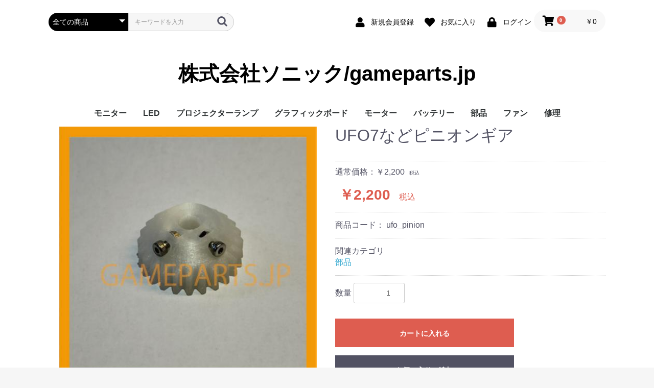

--- FILE ---
content_type: text/html; charset=UTF-8
request_url: https://www.gameparts.jp/ec-cube/products/detail/5
body_size: 5751
content:
<!doctype html>
<html lang="ja">
<head prefix="og: http://ogp.me/ns# fb: http://ogp.me/ns/fb# product: http://ogp.me/ns/product#">
    <meta charset="utf-8">
    <meta name="viewport" content="width=device-width, initial-scale=1, shrink-to-fit=no">
    <meta name="eccube-csrf-token" content="hQoIx_gBh2fC8-0f0Ncb7gvBcUHUC4obU6iw0JiGEv8">
    <title>株式会社ソニック/gameparts.jp / UFO7などピニオンギア</title>
                            <meta property="og:title" content="UFO7などピニオンギア" />
    <meta property="og:image" content="https://www.gameparts.jp/ec-cube/html/upload/save_image/0518161249_62849c71e408c.jpg" />
    <meta property="product:price:amount" content="2200"/>
    <meta property="product:price:currency" content="JPY"/>
    <meta property="product:product_link" content="https://www.gameparts.jp/ec-cube/products/detail/5"/>
    <meta property="product:retailer_title" content="株式会社ソニック/gameparts.jp"/>
    
<meta property="og:type" content="og:product"/>
<meta property="og:site_name" content="株式会社ソニック/gameparts.jp"/>
    <meta name="description" content="UFO7などZ軸用ピニオンギア">
    <meta property="og:description" content="UFO7などZ軸用ピニオンギア"/>
    <meta property="og:url" content="https://www.gameparts.jp/ec-cube/products/detail/5"/>
    <link rel="canonical" href="https://www.gameparts.jp/ec-cube/products/detail/5"/>

                    <link rel="icon" href="/ec-cube/html/user_data/assets/img/common/favicon.ico">
    <link rel="stylesheet" href="https://stackpath.bootstrapcdn.com/bootstrap/3.4.1/css/bootstrap.min.css" integrity="sha384-HSMxcRTRxnN+Bdg0JdbxYKrThecOKuH5zCYotlSAcp1+c8xmyTe9GYg1l9a69psu" crossorigin="anonymous">
    <link rel="stylesheet" href="https://use.fontawesome.com/releases/v5.3.1/css/all.css" integrity="sha384-mzrmE5qonljUremFsqc01SB46JvROS7bZs3IO2EmfFsd15uHvIt+Y8vEf7N7fWAU" crossorigin="anonymous">
    <link rel="stylesheet" href="//cdn.jsdelivr.net/jquery.slick/1.6.0/slick.css">
    <link rel="stylesheet" href="/ec-cube/html/template/default/assets/css/style.css">
        <style>

        .slick-slider {
            margin-bottom: 30px;
        }

        .slick-dots {
            position: absolute;
            bottom: -45px;
            display: block;
            width: 100%;
            padding: 0;
            list-style: none;
            text-align: center;
        }

        .slick-dots li {
            position: relative;
            display: inline-block;
            width: 20px;
            height: 20px;
            margin: 0 5px;
            padding: 0;

            cursor: pointer;
        }

        .slick-dots li button {
            font-size: 0;
            line-height: 0;
            display: block;
            width: 20px;
            height: 20px;
            padding: 5px;
            cursor: pointer;
            color: transparent;
            border: 0;
            outline: none;
            background: transparent;
        }

        .slick-dots li button:hover,
        .slick-dots li button:focus {
            outline: none;
        }

        .slick-dots li button:hover:before,
        .slick-dots li button:focus:before {
            opacity: 1;
        }

        .slick-dots li button:before {
            content: " ";
            line-height: 20px;
            position: absolute;
            top: 0;
            left: 0;
            width: 12px;
            height: 12px;
            text-align: center;
            opacity: .25;
            background-color: black;
            border-radius: 50%;

        }

        .slick-dots li.slick-active button:before {
            opacity: .75;
            background-color: black;
        }

        .slick-dots li button.thumbnail img {
            width: 0;
            height: 0;
        }

    </style>
    <script src="https://code.jquery.com/jquery-3.5.1.min.js" integrity="sha256-9/aliU8dGd2tb6OSsuzixeV4y/faTqgFtohetphbbj0=" crossorigin="anonymous"></script>
    <script>
        $(function() {
            $.ajaxSetup({
                'headers': {
                    'ECCUBE-CSRF-TOKEN': $('meta[name="eccube-csrf-token"]').attr('content')
                }
            });
        });
    </script>
                    <link rel="stylesheet" href="/ec-cube/html/user_data/assets/css/customize.css">
</head>
<body id="page_product_detail" class="product_page">

<div class="ec-layoutRole">
                <div class="ec-layoutRole__header">
                <!-- ▼ヘッダー(商品検索・ログインナビ・カート) -->
            <div class="ec-headerNaviRole">
    <div class="ec-headerNaviRole__left">
        <div class="ec-headerNaviRole__search">
            
<div class="ec-headerSearch">
    <form method="get" class="searchform" action="/ec-cube/products/list">
        <div class="ec-headerSearch__category">
            <div class="ec-select ec-select_search">
                            <select name="category_id" class="category_id"><option value="">全ての商品</option><option value="12">モニター</option><option value="11">LED</option><option value="1">プロジェクターランプ</option><option value="9">グラフィックボード</option><option value="8">モーター</option><option value="7">バッテリー</option><option value="2">部品</option><option value="5">ファン</option><option value="10">修理</option></select>
    
            </div>
        </div>
        <div class="ec-headerSearch__keyword">
            <div class="ec-input">
                <input type="search" name="name" maxlength="50" class="search-name" placeholder="キーワードを入力" />
                <button class="ec-headerSearch__keywordBtn" type="submit">
                    <div class="ec-icon">
                        <img src="/ec-cube/html/template/default/assets/icon/search-dark.svg" alt="">
                    </div>
                </button>
            </div>
        </div>
    </form>
</div>

        </div>
        <div class="ec-headerRole__navSP">
            
<div class="ec-headerNavSP">
    <i class="fas fa-bars"></i>
</div>
        </div>
    </div>
    <div class="ec-headerNaviRole__right">
        <div class="ec-headerNaviRole__nav">
            
<div class="ec-headerNav">
            <div class="ec-headerNav__item">
            <a href="https://www.gameparts.jp/ec-cube/entry">
                <i class="ec-headerNav__itemIcon fas fa-user fa-fw"></i>
                <span class="ec-headerNav__itemLink">新規会員登録</span>
            </a>
        </div>
                    <div class="ec-headerNav__item">
                <a href="https://www.gameparts.jp/ec-cube/mypage/favorite">
                    <i class="ec-headerNav__itemIcon fas fa-heart fa-fw"></i>
                    <span class="ec-headerNav__itemLink">お気に入り</span>
                </a>
            </div>
                <div class="ec-headerNav__item">
            <a href="https://www.gameparts.jp/ec-cube/mypage/login">
                <i class="ec-headerNav__itemIcon fas fa-lock fa-fw"></i>
                <span class="ec-headerNav__itemLink">ログイン</span>
            </a>
        </div>
    </div>

        </div>
        <div class="ec-headerRole__cart">
            <div class="ec-cartNaviWrap">
    <div class="ec-cartNavi">
        <i class="ec-cartNavi__icon fas fa-shopping-cart">
            <span class="ec-cartNavi__badge">0</span>
        </i>
        <div class="ec-cartNavi__label">
            <div class="ec-cartNavi__price">￥0</div>
        </div>
    </div>
            <div class="ec-cartNaviNull">
            <div class="ec-cartNaviNull__message">
                <p>現在カート内に商品はございません。</p>
            </div>
        </div>
    </div>

        </div>
    </div>
</div>

        <!-- ▲ヘッダー(商品検索・ログインナビ・カート) -->
    <!-- ▼ロゴ -->
            <div class="ec-headerRole">
    <div class="ec-headerRole__title">
        <div class="ec-headerTitle">
            <div class="ec-headerTitle__title">
                <h1>
                    <a href="https://www.gameparts.jp/ec-cube/">
                        株式会社ソニック/gameparts.jp
                    </a>
                </h1>
            </div>
        </div>
    </div>
</div>

        <!-- ▲ロゴ -->
    <!-- ▼カテゴリナビ(PC) -->
            


<div class="ec-categoryNaviRole">
    <div class="ec-itemNav">
        <ul class="ec-itemNav__nav">
                            <li>
                            <a href="https://www.gameparts.jp/ec-cube/products/list?category_id=12">
        モニター
    </a>
    
                </li>
                            <li>
                            <a href="https://www.gameparts.jp/ec-cube/products/list?category_id=11">
        LED
    </a>
    
                </li>
                            <li>
                            <a href="https://www.gameparts.jp/ec-cube/products/list?category_id=1">
        プロジェクターランプ
    </a>
    
                </li>
                            <li>
                            <a href="https://www.gameparts.jp/ec-cube/products/list?category_id=9">
        グラフィックボード
    </a>
    
                </li>
                            <li>
                            <a href="https://www.gameparts.jp/ec-cube/products/list?category_id=8">
        モーター
    </a>
    
                </li>
                            <li>
                            <a href="https://www.gameparts.jp/ec-cube/products/list?category_id=7">
        バッテリー
    </a>
    
                </li>
                            <li>
                            <a href="https://www.gameparts.jp/ec-cube/products/list?category_id=2">
        部品
    </a>
    
                </li>
                            <li>
                            <a href="https://www.gameparts.jp/ec-cube/products/list?category_id=5">
        ファン
    </a>
    
                </li>
                            <li>
                            <a href="https://www.gameparts.jp/ec-cube/products/list?category_id=10">
        修理
    </a>
    
                </li>
                    </ul>
    </div>
</div>
        <!-- ▲カテゴリナビ(PC) -->

        </div>
    
        
    <div class="ec-layoutRole__contents">
                
                
        <div class="ec-layoutRole__main">
                        
                            <div class="ec-productRole">
        <div class="ec-grid2">
            <div class="ec-grid2__cell">
                <div class="ec-sliderItemRole">

                    <div class="item_visual">
                                                    <div class="slide-item"><img src="/ec-cube/html/upload/save_image/0518161249_62849c71e408c.jpg" alt="UFO7などピニオンギア"></div>
                                            </div>
                    <div class="item_nav">
                                                    <div class="slideThumb" data-index="0"><img src="/ec-cube/html/upload/save_image/0518161249_62849c71e408c.jpg" alt=""></div>
                                            </div>
                </div>
            </div>
            <div class="ec-grid2__cell">
                <div class="ec-productRole__profile">
                                        <div class="ec-productRole__title">
                        <h2 class="ec-headingTitle">UFO7などピニオンギア</h2>
                    </div>
                                        <ul class="ec-productRole__tags">
                                            </ul>
                                                                                            <span class="ec-productRole__priceRegularPrice">通常価格：￥2,200</span>
                            <span class="ec-productRole__priceRegularTax">税込</span>
                                                                                    <div class="ec-productRole__price">
                                                    <div class="ec-price">
                                <span class="ec-price__price">￥2,200</span>
                                <span class="ec-price__tax">税込</span>
                            </div>
                                            </div>
                                                                <div class="ec-productRole__code">
                            商品コード： <span class="product-code-default">ufo_pinion</span>
                        </div>
                                                                                    <div class="ec-productRole__category">
                            <div>関連カテゴリ</div>
                                                            <ul>
                                    <li>
                                                                                    <a href="https://www.gameparts.jp/ec-cube/products/list?category_id=2">部品</a>                                    </li>
                                </ul>
                                                    </div>
                                        <form action="https://www.gameparts.jp/ec-cube/products/add_cart/5" method="post" id="form1" name="form1">
                                                    <div class="ec-productRole__actions">
                                                                <div class="ec-numberInput"><span>数量</span>
                                    <input type="number" id="quantity" name="quantity" required="required" min="1" maxlength="9" class="form-control" value="1" />
                                    
                                </div>
                            </div>
                            <div class="ec-productRole__btn">
                                <button type="submit" class="ec-blockBtn--action add-cart">
                                    カートに入れる
                                </button>
                            </div>
                        
                        <input type="hidden" id="product_id" name="product_id" value="5" /><input type="hidden" id="ProductClass" name="ProductClass" value="14" /><input type="hidden" id="_token" name="_token" value="lPrPaEZwopKsHDf8vKyEQ2XuACvFQoMiiTZADhCNk4U" />
                    </form>
                    <div class="ec-modal">
                        <div class="ec-modal-overlay">
                            <div class="ec-modal-wrap">
                                <span class="ec-modal-close"><span class="ec-icon"><img src="/ec-cube/html/template/default/assets/icon/cross-dark.svg" alt=""/></span></span>
                                <div id="ec-modal-header" class="text-center">カートに追加しました。</div>
                                <div class="ec-modal-box">
                                    <div class="ec-role">
                                        <span class="ec-inlineBtn--cancel">お買い物を続ける</span>
                                        <a href="https://www.gameparts.jp/ec-cube/cart" class="ec-inlineBtn--action">カートへ進む</a>
                                    </div>
                                </div>
                            </div>
                        </div>
                    </div>
                                            <form action="https://www.gameparts.jp/ec-cube/products/add_favorite/5" method="post">
                            <div class="ec-productRole__btn">
                                                                    <button type="submit" id="favorite" class="ec-blockBtn--cancel">
                                        お気に入りに追加
                                    </button>
                                                            </div>
                        </form>
                                        <div class="ec-productRole__description">UFO7などZ軸用ピニオンギア
                    </div>
                </div>
            </div>
        </div>
            </div>

                                </div>

                    </div>

        
                <div class="ec-layoutRole__footer">
                <!-- ▼フッター -->
            <div class="ec-footerRole">
    <div class="ec-footerRole__inner">
        <ul class="ec-footerNavi">
            <li class="ec-footerNavi__link">
                <a href="https://www.gameparts.jp/ec-cube/help/about">当サイトについて</a>
            </li>
            <li class="ec-footerNavi__link">
                <a href="https://www.gameparts.jp/ec-cube/help/privacy">プライバシーポリシー</a>
            </li>
            <li class="ec-footerNavi__link">
                <a href="https://www.gameparts.jp/ec-cube/help/tradelaw">特定商取引法に基づく表記</a>
            </li>
            <li class="ec-footerNavi__link">
                <a href="https://www.gameparts.jp/ec-cube/contact">お問い合わせ</a>
            </li>
        </ul>
        <div class="ec-footerTitle">
            <div class="ec-footerTitle__logo">
                <a href="https://www.gameparts.jp/ec-cube/">株式会社ソニック/gameparts.jp</a>
            </div>
            <div class="ec-footerTitle__copyright">copyright (c) 株式会社ソニック/gameparts.jp all rights reserved.</div>
        </div>
    </div>
</div>

        <!-- ▲フッター -->

        </div>
    </div><!-- ec-layoutRole -->

<div class="ec-overlayRole"></div>
<div class="ec-drawerRoleClose"><i class="fas fa-times"></i></div>
<div class="ec-drawerRole">
                    <!-- ▼商品検索 -->
            
<div class="ec-headerSearch">
    <form method="get" class="searchform" action="/ec-cube/products/list">
        <div class="ec-headerSearch__category">
            <div class="ec-select ec-select_search">
                            <select name="category_id" class="category_id"><option value="">全ての商品</option><option value="12">モニター</option><option value="11">LED</option><option value="1">プロジェクターランプ</option><option value="9">グラフィックボード</option><option value="8">モーター</option><option value="7">バッテリー</option><option value="2">部品</option><option value="5">ファン</option><option value="10">修理</option></select>
    
            </div>
        </div>
        <div class="ec-headerSearch__keyword">
            <div class="ec-input">
                <input type="search" name="name" maxlength="50" class="search-name" placeholder="キーワードを入力" />
                <button class="ec-headerSearch__keywordBtn" type="submit">
                    <div class="ec-icon">
                        <img src="/ec-cube/html/template/default/assets/icon/search-dark.svg" alt="">
                    </div>
                </button>
            </div>
        </div>
    </form>
</div>

        <!-- ▲商品検索 -->
    <!-- ▼カテゴリナビ(SP) -->
            


<div class="ec-headerCategoryArea">
    <div class="ec-headerCategoryArea__heading">
        <p>カテゴリ一覧</p>
    </div>
    <div class="ec-itemNav">
        <ul class="ec-itemNav__nav">
                            <li>
                            <a href="https://www.gameparts.jp/ec-cube/products/list?category_id=12">
        モニター
    </a>
    
                </li>
                            <li>
                            <a href="https://www.gameparts.jp/ec-cube/products/list?category_id=11">
        LED
    </a>
    
                </li>
                            <li>
                            <a href="https://www.gameparts.jp/ec-cube/products/list?category_id=1">
        プロジェクターランプ
    </a>
    
                </li>
                            <li>
                            <a href="https://www.gameparts.jp/ec-cube/products/list?category_id=9">
        グラフィックボード
    </a>
    
                </li>
                            <li>
                            <a href="https://www.gameparts.jp/ec-cube/products/list?category_id=8">
        モーター
    </a>
    
                </li>
                            <li>
                            <a href="https://www.gameparts.jp/ec-cube/products/list?category_id=7">
        バッテリー
    </a>
    
                </li>
                            <li>
                            <a href="https://www.gameparts.jp/ec-cube/products/list?category_id=2">
        部品
    </a>
    
                </li>
                            <li>
                            <a href="https://www.gameparts.jp/ec-cube/products/list?category_id=5">
        ファン
    </a>
    
                </li>
                            <li>
                            <a href="https://www.gameparts.jp/ec-cube/products/list?category_id=10">
        修理
    </a>
    
                </li>
                    </ul>
    </div>
</div>

        <!-- ▲カテゴリナビ(SP) -->
    <!-- ▼ログインナビ(SP) -->
            
<div class="ec-headerLinkArea">
    <div class="ec-headerLink__list">
        <a class="ec-headerLink__item" href="https://www.gameparts.jp/ec-cube/cart">
            <div class="ec-headerLink__icon">
                <i class="fas fa-shopping-cart fa-fw"></i>
            </div>
            <span>カートを見る</span>
        </a>
                    <a class="ec-headerLink__item" href="https://www.gameparts.jp/ec-cube/entry">
                <div class="ec-headerLink__icon">
                    <i class="fas fa-user fa-fw"></i>
                </div>
                <span>新規会員登録</span>
            </a>
                            <a class="ec-headerLink__item" href="https://www.gameparts.jp/ec-cube/mypage/favorite">
                    <div class="ec-headerLink__icon">
                        <i class="fas fa-heart fa-fw"></i>
                    </div>
                    <span>お気に入り</span>
                </a>
                        <a class="ec-headerLink__item" href="https://www.gameparts.jp/ec-cube/mypage/login">
                <div class="ec-headerLink__icon">
                    <i class="fas fa-lock fa-fw"></i>
                </div>
                <span>ログイン</span>
            </a>
                <a class="ec-headerLink__item" href="https://www.gameparts.jp/ec-cube/">
            <div class="ec-headerLink__icon">
                <i class="fas fa-home fa-fw"></i>
            </div>
            <span>ホームに戻る</span>
        </a>
    </div>
</div>

        <!-- ▲ログインナビ(SP) -->

    </div>
<div class="ec-blockTopBtn pagetop">ページトップへ</div>
<script src="https://stackpath.bootstrapcdn.com/bootstrap/3.4.1/js/bootstrap.min.js" integrity="sha384-aJ21OjlMXNL5UyIl/XNwTMqvzeRMZH2w8c5cRVpzpU8Y5bApTppSuUkhZXN0VxHd" crossorigin="anonymous"></script>
<script src="https://cdn.jsdelivr.net/jquery.slick/1.6.0/slick.min.js"></script>
<script>
var eccube_lang = {
    'common.delete_confirm': "削除してもよろしいですか?",
    'front.product.out_of_stock': "ただいま品切れ中です。",
};
</script>
<script src="/ec-cube/html/template/default/assets/js/function.js"></script>
<script src="/ec-cube/html/template/default/assets/js/eccube.js"></script>
    <script>
        eccube.classCategories = {"__unselected":{"__unselected":{"name":"\u9078\u629e\u3057\u3066\u304f\u3060\u3055\u3044","product_class_id":""}},"__unselected2":{"#":{"classcategory_id2":"","name":"","stock_find":true,"price01":"2,000","price02":"2,000","price01_inc_tax":"2,200","price02_inc_tax":"2,200","price01_with_currency":"\uffe52,000","price02_with_currency":"\uffe52,000","price01_inc_tax_with_currency":"\uffe52,200","price02_inc_tax_with_currency":"\uffe52,200","product_class_id":"14","product_code":"ufo_pinion","sale_type":"1"}}};

        // 規格2に選択肢を割り当てる。
        function fnSetClassCategories(form, classcat_id2_selected) {
            var $form = $(form);
            var product_id = $form.find('input[name=product_id]').val();
            var $sele1 = $form.find('select[name=classcategory_id1]');
            var $sele2 = $form.find('select[name=classcategory_id2]');
            eccube.setClassCategories($form, product_id, $sele1, $sele2, classcat_id2_selected);
        }

            </script>
    <script>
        $(function() {
            // bfcache無効化
            $(window).bind('pageshow', function(event) {
                if (event.originalEvent.persisted) {
                    location.reload(true);
                }
            });

            $('.item_visual').slick({
                dots: false,
                arrows: false,
                responsive: [{
                    breakpoint: 768,
                    settings: {
                        dots: true
                    }
                }]
            });

            $('.slideThumb').on('click', function() {
                var index = $(this).attr('data-index');
                $('.item_visual').slick('slickGoTo', index, false);
            })
        });
    </script>
    <script>
        $(function() {
            $('.add-cart').on('click', function(event) {
                
                
                // 個数フォームのチェック
                if ($('#quantity').val() < 1) {
                    $('#quantity')[0].setCustomValidity('1以上で入力してください。');
                    return true;
                } else {
                    $('#quantity')[0].setCustomValidity('');
                }

                event.preventDefault();
                $form = $('#form1');
                $.ajax({
                    url: $form.attr('action'),
                    type: $form.attr('method'),
                    data: $form.serialize(),
                    dataType: 'json',
                    beforeSend: function(xhr, settings) {
                        // Buttonを無効にする
                        $('.add-cart').prop('disabled', true);
                    }
                }).done(function(data) {
                    // レスポンス内のメッセージをalertで表示
                    $.each(data.messages, function() {
                        $('#ec-modal-header').html(this);
                    });

                    $('.ec-modal').show()

                    // カートブロックを更新する
                    $.ajax({
                        url: "https://www.gameparts.jp/ec-cube/block/cart",
                        type: 'GET',
                        dataType: 'html'
                    }).done(function(html) {
                        $('.ec-headerRole__cart').html(html);
                    });
                }).fail(function(data) {
                    alert('カートへの追加に失敗しました。');
                }).always(function(data) {
                    // Buttonを有効にする
                    $('.add-cart').prop('disabled', false);
                });
            });
        });

        $('.ec-modal-wrap').on('click', function(e) {
            // モーダル内の処理は外側にバブリングさせない
            e.stopPropagation();
        });
        $('.ec-modal-overlay, .ec-modal, .ec-modal-close, .ec-inlineBtn--cancel').on('click', function() {
            $('.ec-modal').hide()
        });
    </script>
    <script type="application/ld+json">
    {
        "@context": "https://schema.org/",
        "@type": "Product",
        "name": "UFO7などピニオンギア",
        "image": [
                            "https://www.gameparts.jp/ec-cube/html/upload/save_image/0518161249_62849c71e408c.jpg"
                    ],
        "description": "UFO7などZ軸用ピニオンギア",
                "sku": "ufo_pinion",
                "offers": {
            "@type": "Offer",
            "url": "https://www.gameparts.jp/ec-cube/products/detail/5",
            "priceCurrency": "JPY",
            "price": 2200,
            "availability": "InStock"
        }
    }
    </script>
    <script src="/ec-cube/html/user_data/assets/js/customize.js"></script>
</body>
</html>
